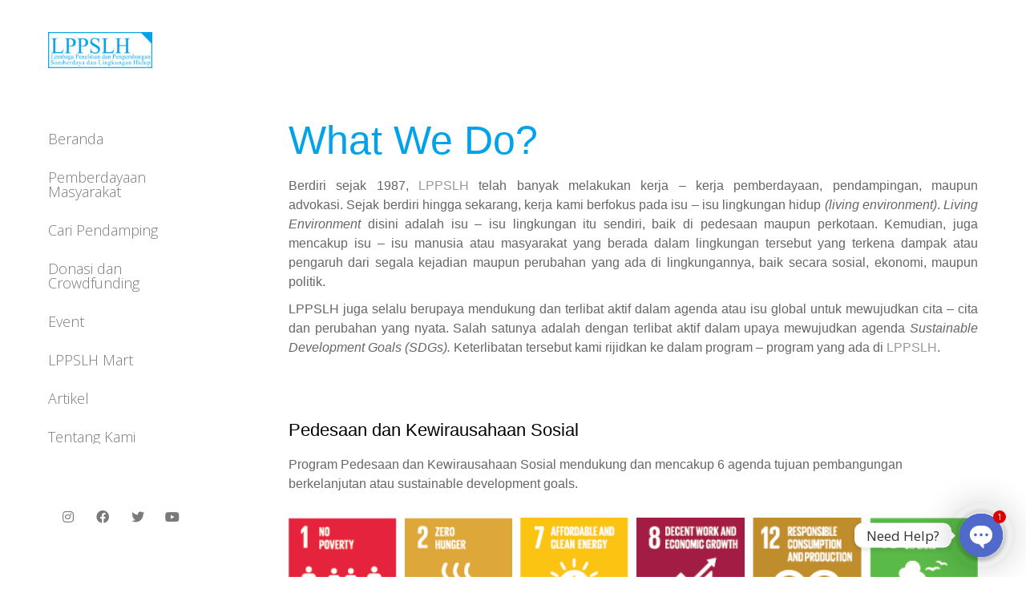

--- FILE ---
content_type: text/css
request_url: http://www.lppslh.or.id/wp-content/uploads/elementor/css/post-7558.css?ver=1765986456
body_size: 536
content:
.elementor-7558 .elementor-element.elementor-element-ae0daae{margin-top:90px;margin-bottom:10px;padding:0px 30px 0px 30px;}.elementor-7558 .elementor-element.elementor-element-4846ac8{text-align:left;}.elementor-7558 .elementor-element.elementor-element-4846ac8 .elementor-heading-title{color:var( --e-global-color-5cc1c4b );}.elementor-7558 .elementor-element.elementor-element-cd89c3f{text-align:justify;}.elementor-7558 .elementor-element.elementor-element-83b8f4d{margin-top:10px;margin-bottom:60px;padding:0px 30px 0px 30px;}.elementor-7558 .elementor-element.elementor-element-3533f68{--image-transition-duration:800ms;--overlay-transition-duration:800ms;--content-text-align:center;--content-padding:20px;--content-transition-duration:800ms;--content-transition-delay:800ms;}.elementor-7558 .elementor-element.elementor-element-3533f68 .e-gallery-item:hover .elementor-gallery-item__overlay, .elementor-7558 .elementor-element.elementor-element-3533f68 .e-gallery-item:focus .elementor-gallery-item__overlay{background-color:rgba(0,0,0,0.5);}.elementor-7558 .elementor-element.elementor-element-9f00892{--spacer-size:50px;}.elementor-7558 .elementor-element.elementor-element-c4c85f5{--image-transition-duration:800ms;--overlay-transition-duration:800ms;--content-text-align:center;--content-padding:20px;--content-transition-duration:800ms;--content-transition-delay:800ms;}.elementor-7558 .elementor-element.elementor-element-c4c85f5 .e-gallery-item:hover .elementor-gallery-item__overlay, .elementor-7558 .elementor-element.elementor-element-c4c85f5 .e-gallery-item:focus .elementor-gallery-item__overlay{background-color:rgba(0,0,0,0.5);}.elementor-7558 .elementor-element.elementor-element-04ed8ae{--display:flex;--background-transition:0.3s;}.elementor-7558 .elementor-element.elementor-element-9d68507{--spacer-size:50px;}.elementor-7558 .elementor-element.elementor-element-47897b5{--display:flex;--flex-direction:column;--container-widget-width:100%;--container-widget-height:initial;--container-widget-flex-grow:0;--container-widget-align-self:initial;--background-transition:0.3s;}.elementor-7558 .elementor-element.elementor-element-47897b5 > .elementor-shape-bottom .elementor-shape-fill, .elementor-7558 .elementor-element.elementor-element-47897b5 > .e-con-inner > .elementor-shape-bottom .elementor-shape-fill{fill:var( --e-global-color-primary );}@media(max-width:767px){.elementor-7558 .elementor-element.elementor-element-ae0daae{padding:0px 0px 0px 0px;}.elementor-7558 .elementor-element.elementor-element-83b8f4d{padding:0px 0px 0px 0px;}}

--- FILE ---
content_type: text/css
request_url: http://www.lppslh.or.id/wp-content/uploads/elementor/css/post-7259.css?ver=1766332985
body_size: 1753
content:
.elementor-7259 .elementor-element.elementor-element-5682ab2 > .elementor-container{min-height:100vh;}.elementor-7259 .elementor-element.elementor-element-5682ab2 > .elementor-container > .elementor-column > .elementor-widget-wrap{align-content:space-between;align-items:space-between;}.elementor-7259 .elementor-element.elementor-element-f5a6bb0 > .elementor-element-populated{padding:60px 60px 60px 60px;}.elementor-7259 .elementor-element.elementor-element-c4ce7e9{text-align:left;}.elementor-7259 .elementor-element.elementor-element-c4ce7e9 img, .elementor-7259 .elementor-element.elementor-element-c4ce7e9 svg{width:130px;}.elementor-7259 .elementor-element.elementor-element-c4ce7e9 svg{height:auto;}.elementor-7259 .elementor-element.elementor-element-c4ce7e9 > .elementor-widget-container{margin:-20px 0px 0px 0px;}.elementor-7259 .elementor-element.elementor-element-c1c05ed li > a .item-content > i, .elementor-7259 .elementor-element.elementor-element-c1c05ed li > a .item-content > img, .elementor-7259 .elementor-element.elementor-element-c1c05ed li > a .item-content > svg{display:flex;}.elementor-7259 .elementor-element.elementor-element-c1c05ed .dt-nav-menu > li:not(:last-child){padding-bottom:calc(30px);margin-bottom:0;}.elementor-7259 .elementor-element.elementor-element-c1c05ed.widget-divider-yes .dt-nav-menu > li:first-child{padding-top:calc(30px/2);}.elementor-7259 .elementor-element.elementor-element-c1c05ed.widget-divider-yes .dt-nav-menu > li:last-child{padding-bottom:calc(30px/2);}.elementor-7259 .elementor-element.elementor-element-c1c05ed .dt-nav-menu{--grid-row-gap:30px;--icon-size:20px;}.elementor-7259 .elementor-element.elementor-element-c1c05ed .dt-nav-menu > li > a{justify-content:flex-start;align-items:flex-start;text-align:left;--menu-position:flex-start;color:var( --e-global-color-text );}.elementor-7259 .elementor-element.elementor-element-c1c05ed.dt-nav-menu_align-center .dt-icon-align-side .dt-nav-menu > li > a .item-content{padding:0 var(--icon-size);} .elementor-7259 .elementor-element.elementor-element-c1c05ed.dt-nav-menu_align-left .dt-icon-position-left.dt-icon-align-side .dt-nav-menu > li > a .item-content{margin:0 0 0 var(--icon-spacing);padding:0 0 0 var(--icon-size);} .elementor-7259 .elementor-element.elementor-element-c1c05ed.dt-nav-menu_align-right .dt-icon-position-left.dt-icon-align-side .dt-nav-menu > li > a .item-content{margin:0 0 0 var(--icon-spacing);padding:0 0 0 var(--icon-size);} .elementor-7259 .elementor-element.elementor-element-c1c05ed.dt-nav-menu_align-left .dt-icon-position-right.dt-icon-align-side .dt-nav-menu > li > a .item-content{margin:0 var(--icon-spacing) 0 0;padding:0 var(--icon-size) 0 0;} .elementor-7259 .elementor-element.elementor-element-c1c05ed.dt-nav-menu_align-right .dt-icon-position-right.dt-icon-align-side .dt-nav-menu > li > a .item-content{margin:0 var(--icon-spacing) 0 0;padding:0 var(--icon-size) 0 0;} .elementor-7259 .elementor-element.elementor-element-c1c05ed .dt-nav-menu > li > a{font-family:"Open Sans", Sans-serif;font-size:18px;font-weight:200;line-height:1em;}.elementor-7259 .elementor-element.elementor-element-c1c05ed .dt-nav-menu > li > a .item-content svg{fill:var( --e-global-color-text );color:var( --e-global-color-text );}.elementor-7259 .elementor-element.elementor-element-c1c05ed .dt-nav-menu > li > a:hover{color:#2F3570;}.elementor-7259 .elementor-element.elementor-element-c1c05ed .dt-nav-menu > li > a:hover .item-content svg{fill:#2F3570;color:#2F3570;}.elementor-7259 .elementor-element.elementor-element-c1c05ed .dt-nav-menu > li > a.active-item{color:#2F3570;}.elementor-7259 .elementor-element.elementor-element-c1c05ed .dt-nav-menu > li > a.active-item .item-content svg{fill:#2F3570;color:#2F3570;}.elementor-7259 .elementor-element.elementor-element-c1c05ed .dt-nav-menu li.depth-0 > a{--icon-margin:0 var(--icon-column-spacing) 0 0;--item-direction:row;--item-align:center;--sub-item-align:center;--item-justify:inherit;--icon-order:0;--icon-column-spacing:5px;--icon-column-size:16px;}.elementor-7259 .elementor-element.elementor-element-c1c05ed .dt-nav-menu li.menu-item.depth-0 > a .item-content > i{font-size:16px;}.elementor-7259 .elementor-element.elementor-element-c1c05ed .dt-nav-menu li.menu-item.depth-0 > a .item-content > img, .elementor-7259 .elementor-element.elementor-element-c1c05ed .dt-nav-menu li.menu-item.depth-0 > a .item-content > svg{width:16px !important;height:16px!important;}.elementor-7259 .elementor-element.elementor-element-c1c05ed .dt-nav-menu li.menu-item.depth-0 > a .item-content i{color:var( --e-global-color-text );}.elementor-7259 .elementor-element.elementor-element-c1c05ed .dt-nav-menu li.menu-item.depth-0 > a .item-content svg{fill:var( --e-global-color-text );color:var( --e-global-color-text );}.elementor-7259 .elementor-element.elementor-element-c1c05ed .dt-nav-menu > li > a .next-level-button i{font-size:20px;}.elementor-7259 .elementor-element.elementor-element-c1c05ed .dt-nav-menu > li > a .next-level-button, .elementor-7259 .elementor-element.elementor-element-c1c05ed .dt-nav-menu > li > a .next-level-button svg{width:20px;height:20px;}.elementor-7259 .elementor-element.elementor-element-c1c05ed .dt-nav-menu > li > a .next-level-button{color:#7A7A7A;}.elementor-7259 .elementor-element.elementor-element-c1c05ed .dt-nav-menu > li > a .next-level-button svg{fill:#7A7A7A;color:#7A7A7A;}.elementor-7259 .elementor-element.elementor-element-c1c05ed .dt-sub-menu-display-on_click .dt-nav-menu > li > a .next-level-button:hover {color:var( --e-global-color-primary );}
					.elementor-7259 .elementor-element.elementor-element-c1c05ed .dt-sub-menu-display-on_item_click .dt-nav-menu > li > a:hover .next-level-button{color:var( --e-global-color-primary );}.elementor-7259 .elementor-element.elementor-element-c1c05ed .dt-sub-menu-display-on_click .dt-nav-menu > li > a .next-level-button:hover svg, .elementor-7259 .elementor-element.elementor-element-c1c05ed .dt-sub-menu-display-on_item_click .dt-nav-menu > li > a:hover .next-level-button svg{fill:var( --e-global-color-primary );color:var( --e-global-color-primary );}.elementor-7259 .elementor-element.elementor-element-c1c05ed  .dt-nav-menu > li > .active-item .next-level-button{color:var( --e-global-color-primary );}.elementor-7259 .elementor-element.elementor-element-c1c05ed .dt-nav-menu > li > .active-item .next-level-button svg{fill:var( --e-global-color-primary );color:var( --e-global-color-primary );}.elementor-7259 .elementor-element.elementor-element-c1c05ed .dt-nav-menu > li > .vertical-sub-nav{padding:20px 0px 0px 20px;}.elementor-7259 .elementor-element.elementor-element-c1c05ed .vertical-sub-nav > li:not(:last-child){padding-bottom:calc(15px);margin-bottom:0;--sub-grid-row-gap:15px;}.elementor-7259 .elementor-element.elementor-element-c1c05ed.sub-widget-divider-yes .vertical-sub-nav > li:first-child{padding-top:calc(15px/2);}.elementor-7259 .elementor-element.elementor-element-c1c05ed .vertical-sub-nav .vertical-sub-nav > li:first-child{margin-top:calc(15px/2);padding-top:calc(15px/2);}.elementor-7259 .elementor-element.elementor-element-c1c05ed .first-sub-item-border-hide .dt-nav-menu > li > .vertical-sub-nav > li:first-child{padding-top:0;}.elementor-7259 .elementor-element.elementor-element-c1c05ed.sub-widget-divider-yes .vertical-sub-nav > li:last-child{padding-bottom:calc(15px/2);}.elementor-7259 .elementor-element.elementor-element-c1c05ed .vertical-sub-nav .vertical-sub-nav > li:last-child{margin-bottom:calc(15px/2);padding-bottom:calc(15px/2);}.elementor-7259 .elementor-element.elementor-element-c1c05ed.sub-widget-divider-yes .last-sub-item-border-hide .dt-nav-menu > li > .vertical-sub-nav > li:last-child{padding-bottom:0;}.elementor-7259 .elementor-element.elementor-element-c1c05ed .dt-nav-menu > li > .vertical-sub-nav .vertical-sub-nav{margin-bottom:calc(-15px);}.elementor-7259 .elementor-element.elementor-element-c1c05ed .vertical-sub-nav{--sub-justify-content:flex-start;--sub-align-items:flex-start;--sub-text-align:left;--sub-menu-position:flex-start;--sub-icon-size:16px;}.elementor-7259 .elementor-element.elementor-element-c1c05ed .vertical-sub-nav > li, .elementor-7259 .elementor-element.elementor-element-c1c05ed .vertical-sub-nav > li a{font-family:"Open Sans", Sans-serif;font-size:18px;font-weight:300;text-transform:none;line-height:1em;}.elementor-7259 .elementor-element.elementor-element-c1c05ed .vertical-sub-nav li a{padding:0px 0px 0px 0px;color:var( --e-global-color-text );}.elementor-7259 .elementor-element.elementor-element-c1c05ed .dt-sub-icon-position-left.dt-sub-icon-align-side .vertical-sub-nav li a .next-level-button {left:0px;}.elementor-7259 .elementor-element.elementor-element-c1c05ed .dt-sub-icon-position-right.dt-sub-icon-align-side .vertical-sub-nav li a .next-level-button {right:0px;}.elementor-7259 .elementor-element.elementor-element-c1c05ed .vertical-sub-nav li a .item-content svg{fill:var( --e-global-color-text );color:var( --e-global-color-text );}.elementor-7259 .elementor-element.elementor-element-c1c05ed .vertical-sub-nav li a:hover{color:var( --e-global-color-primary );}.elementor-7259 .elementor-element.elementor-element-c1c05ed .vertical-sub-nav li a:hover .item-content svg{fill:var( --e-global-color-primary );color:var( --e-global-color-primary );}.elementor-7259 .elementor-element.elementor-element-c1c05ed .vertical-sub-nav li > a.active-item{color:var( --e-global-color-primary );}.elementor-7259 .elementor-element.elementor-element-c1c05ed .vertical-sub-nav li a.active-item .item-content svg{fill:var( --e-global-color-primary );color:var( --e-global-color-primary );}.elementor-7259 .elementor-element.elementor-element-c1c05ed .dt-nav-menu .vertical-sub-nav {--icon-margin:0 var(--icon-column-spacing) 0 0;--item-direction:row;--item-align:center;--sub-item-align:center;--item-justify:inherit;--icon-order:0;--icon-column-spacing:5px;--icon-column-size:16px;}.elementor-7259 .elementor-element.elementor-element-c1c05ed .vertical-sub-nav li.menu-item > a .item-content > i{font-size:16px;}.elementor-7259 .elementor-element.elementor-element-c1c05ed .vertical-sub-nav li.menu-item > a .item-content > img, .elementor-7259 .elementor-element.elementor-element-c1c05ed .vertical-sub-nav li.menu-item > a .item-content > svg{width:16px !important;height:16px!important;}.elementor-7259 .elementor-element.elementor-element-c1c05ed .vertical-sub-nav > li > a .next-level-button i{font-size:16px;}.elementor-7259 .elementor-element.elementor-element-c1c05ed .vertical-sub-nav > li > a .next-level-button, .elementor-7259 .elementor-element.elementor-element-c1c05ed .vertical-sub-nav > li > a .next-level-button svg{width:16px;height:16px;}.elementor-7259 .elementor-element.elementor-element-c1c05ed .vertical-sub-nav > li > a .next-level-button{color:var( --e-global-color-text );}.elementor-7259 .elementor-element.elementor-element-c1c05ed .vertical-sub-nav > li > a .next-level-button svg{fill:var( --e-global-color-text );}.elementor-7259 .elementor-element.elementor-element-c1c05ed > .elementor-widget-container{margin:30px 0px 30px 0px;}.elementor-7259 .elementor-element.elementor-element-734f927{--grid-template-columns:repeat(4, auto);--icon-size:16px;--grid-column-gap:18px;--grid-row-gap:0px;}.elementor-7259 .elementor-element.elementor-element-734f927 .elementor-widget-container{text-align:center;}.elementor-7259 .elementor-element.elementor-element-734f927 .elementor-social-icon{background-color:#FFFFFF;--icon-padding:0.3em;}.elementor-7259 .elementor-element.elementor-element-734f927 .elementor-social-icon i{color:var( --e-global-color-text );}.elementor-7259 .elementor-element.elementor-element-734f927 .elementor-social-icon svg{fill:var( --e-global-color-text );}.elementor-7259 .elementor-element.elementor-element-734f927 .elementor-icon{border-radius:2px 2px 2px 2px;}#elementor-popup-modal-7259 .dialog-message{width:300px;height:100vh;align-items:flex-start;}#elementor-popup-modal-7259 .dialog-widget-content{width:300px;animation-duration:0.5s;background-color:#FFFFFF00;}#elementor-popup-modal-7259{justify-content:flex-start;align-items:flex-start;}@media(max-width:1024px){.elementor-7259 .elementor-element.elementor-element-5682ab2 > .elementor-container{min-height:0px;} .elementor-7259 .elementor-element.elementor-element-c1c05ed.dt-nav-menu_align-tablet-left .dt-icon-position-left.dt-icon-align-side .dt-nav-menu > li > a .item-content{margin:0 0 0 var(--icon-spacing);padding:0 0 0 var(--icon-size);} .elementor-7259 .elementor-element.elementor-element-c1c05ed.dt-nav-menu_align-tablet-right .dt-icon-position-left.dt-icon-align-side .dt-nav-menu > li > a .item-content{margin:0 0 0 var(--icon-spacing);padding:0 0 0 var(--icon-size);} .elementor-7259 .elementor-element.elementor-element-c1c05ed.dt-nav-menu_align-tablet-left .dt-icon-position-right.dt-icon-align-side .dt-nav-menu > li > a .item-content{margin:0 var(--icon-spacing) 0 0;padding:0 var(--icon-size) 0 0;} .elementor-7259 .elementor-element.elementor-element-c1c05ed.dt-nav-menu_align-tablet-right .dt-icon-position-right.dt-icon-align-side .dt-nav-menu > li > a .item-content{margin:0 var(--icon-spacing) 0 0;padding:0 var(--icon-size) 0 0;} .elementor-7259 .elementor-element.elementor-element-c1c05ed.dt-nav-menu_align-tablet-center .dt-icon-align-side .dt-nav-menu > li > a .item-content {margin:0 var(--icon-spacing);padding:0 var(--icon-size);} .elementor-7259 .elementor-element.elementor-element-c1c05ed.dt-sub-menu_align-tablet-left .dt-sub-icon-position-left.dt-sub-icon-align-side .vertical-sub-nav > li .item-content{margin:0 0 0 var(--sub-icon-spacing);padding:0 0 0 var(--sub-icon-size);} .elementor-7259 .elementor-element.elementor-element-c1c05ed.dt-sub-menu_align-tablet-right .dt-sub-icon-position-left.dt-sub-icon-align-side .vertical-sub-nav > li .item-content{margin:0 0 0 var(--sub-icon-spacing);padding:0 0 0 var(--sub-icon-size);} .elementor-7259 .elementor-element.elementor-element-c1c05ed.dt-sub-menu_align-tablet-left .dt-sub-icon-position-right.dt-sub-icon-align-side .vertical-sub-nav > li .item-content{margin:0 var(--sub-icon-spacing) 0 0;padding:0 var(--sub-icon-size) 0 0;} .elementor-7259 .elementor-element.elementor-element-c1c05ed.dt-sub-menu_align-tablet-right .dt-sub-icon-position-right.dt-sub-icon-align-side .vertical-sub-nav > li .item-content{margin:0 var(--sub-icon-spacing) 0 0;padding:0 var(--sub-icon-size) 0 0;} .elementor-7259 .elementor-element.elementor-element-c1c05ed.dt-sub-menu_align-tablet-center .dt-sub-icon-align-side .vertical-sub-nav > li .item-content {margin:0 var(--icon-spacing);padding:0 var(--sub-icon-size);}.elementor-7259 .elementor-element.elementor-element-734f927{width:auto;max-width:auto;}#elementor-popup-modal-7259 .dialog-message{width:0px;}#elementor-popup-modal-7259 .dialog-widget-content{width:0px;}}@media(max-width:767px){.elementor-7259 .elementor-element.elementor-element-5682ab2 > .elementor-container{min-height:0px;}.elementor-7259 .elementor-element.elementor-element-f5a6bb0 > .elementor-element-populated{padding:40px 40px 40px 40px;} .elementor-7259 .elementor-element.elementor-element-c1c05ed.dt-nav-menu_align-mobile-left .dt-icon-position-left.dt-icon-align-side .dt-nav-menu > li > a .item-content{margin:0 0 0 var(--icon-spacing);padding:0 0 0 var(--icon-size);} .elementor-7259 .elementor-element.elementor-element-c1c05ed.dt-nav-menu_align-mobile-right .dt-icon-position-left.dt-icon-align-side .dt-nav-menu > li > a .item-content{margin:0 0 0 var(--icon-spacing);padding:0 0 0 var(--icon-size);} .elementor-7259 .elementor-element.elementor-element-c1c05ed.dt-nav-menu_align-mobile-left .dt-icon-position-right.dt-icon-align-side .dt-nav-menu > li > a .item-content{margin:0 var(--icon-spacing) 0 0;padding:0 var(--icon-size) 0 0;} .elementor-7259 .elementor-element.elementor-element-c1c05ed.dt-nav-menu_align-mobile-right .dt-icon-position-right.dt-icon-align-side .dt-nav-menu > li > a .item-content{margin:0 var(--icon-spacing) 0 0;padding:0 var(--icon-size) 0 0;} .elementor-7259 .elementor-element.elementor-element-c1c05ed.dt-nav-menu_align-mobile-center .dt-icon-align-side.dt-icon-position-right .dt-nav-menu > li > a .item-content {margin:0 var(--icon-spacing);padding:0 var(--icon-size);} .elementor-7259 .elementor-element.elementor-element-c1c05ed.dt-nav-menu_align-mobile-center .dt-icon-align-side.dt-icon-position-left .dt-nav-menu > li > a .item-content {margin:0 var(--icon-spacing);padding:0 var(--icon-size);} .elementor-7259 .elementor-element.elementor-element-c1c05ed.dt-sub-menu_align-mobile-left .dt-sub-icon-position-left.dt-sub-icon-align-side .vertical-sub-nav > li .item-content{margin:0 0 0 var(--sub-icon-spacing);padding:0 0 0 var(--sub-icon-size);} .elementor-7259 .elementor-element.elementor-element-c1c05ed.dt-sub-menu_align-mobile-right .dt-sub-icon-position-left.dt-sub-icon-align-side .vertical-sub-nav > li .item-content{margin:0 0 0 var(--sub-icon-spacing);padding:0 0 0 var(--sub-icon-size);} .elementor-7259 .elementor-element.elementor-element-c1c05ed.dt-sub-menu_align-mobile-left .dt-sub-icon-position-right.dt-sub-icon-align-side .vertical-sub-nav > li .item-content{margin:0 var(--sub-icon-spacing) 0 0;padding:0 var(--sub-icon-size) 0 0;} .elementor-7259 .elementor-element.elementor-element-c1c05ed.dt-sub-menu_align-mobile-right .dt-sub-icon-position-right.dt-sub-icon-align-side .vertical-sub-nav > li .item-content{margin:0 var(--sub-icon-spacing) 0 0;padding:0 var(--sub-icon-size) 0 0;} .elementor-7259 .elementor-element.elementor-element-c1c05ed.dt-sub-menu_align-mobile-center .dt-sub-icon-align-side.dt-sub-icon-position-right .vertical-sub-nav > li .item-content {margin:0 var(--sub-icon-spacing);padding:0 var(--sub-icon-size);} .elementor-7259 .elementor-element.elementor-element-c1c05ed.dt-sub-menu_align-mobile-center .dt-sub-icon-align-side.dt-sub-icon-position-left .vertical-sub-nav > li .item-content {margin:0 var(--sub-icon-spacing);padding:0 var(--sub-icon-size);}}/* Start custom CSS */#elementor-popup-modal-7259 { z-index: 9408; }/* End custom CSS */

--- FILE ---
content_type: text/css
request_url: http://www.lppslh.or.id/wp-content/uploads/elementor/css/post-1321.css?ver=1766332178
body_size: 476
content:
.elementor-1321 .elementor-element.elementor-element-f4f4d5d{padding:0px 0px 0px 300px;}.elementor-1321 .elementor-element.elementor-element-18a2637:not(.elementor-motion-effects-element-type-background) > .elementor-widget-wrap, .elementor-1321 .elementor-element.elementor-element-18a2637 > .elementor-widget-wrap > .elementor-motion-effects-container > .elementor-motion-effects-layer{background-color:#232745;}.elementor-1321 .elementor-element.elementor-element-18a2637 > .elementor-element-populated{transition:background 0.3s, border 0.3s, border-radius 0.3s, box-shadow 0.3s;padding:0px 30px 0px 30px;}.elementor-1321 .elementor-element.elementor-element-18a2637 > .elementor-element-populated > .elementor-background-overlay{transition:background 0.3s, border-radius 0.3s, opacity 0.3s;}.elementor-1321 .elementor-element.elementor-element-96c9994{margin-top:0px;margin-bottom:20px;}.elementor-1321 .elementor-element.elementor-element-e649b57{text-align:left;color:var( --e-global-color-e059ea4 );font-family:"Open Sans", Sans-serif;}.elementor-1321 .elementor-element.elementor-element-566d5d3{text-align:right;font-family:"Open Sans", Sans-serif;}@media(min-width:768px){.elementor-1321 .elementor-element.elementor-element-92c6d4d{width:57.898%;}.elementor-1321 .elementor-element.elementor-element-47aca28{width:42.034%;}}@media(max-width:1024px){.elementor-1321 .elementor-element.elementor-element-f4f4d5d{padding:0px 0px 0px 0px;}}@media(max-width:767px){.elementor-1321 .elementor-element.elementor-element-f4f4d5d{padding:0px 0px 0px 0px;}.elementor-1321 .elementor-element.elementor-element-18a2637 > .elementor-element-populated{padding:0px 0px 0px 0px;}.elementor-1321 .elementor-element.elementor-element-92c6d4d > .elementor-element-populated{padding:30px 30px 0px 30px;}.elementor-1321 .elementor-element.elementor-element-e649b57{text-align:center;}.elementor-1321 .elementor-element.elementor-element-47aca28 > .elementor-element-populated{padding:0px 30px 30px 30px;}.elementor-1321 .elementor-element.elementor-element-566d5d3{text-align:center;}}

--- FILE ---
content_type: text/css
request_url: http://www.lppslh.or.id/wp-content/uploads/elementor/css/post-4609.css?ver=1765977140
body_size: 311
content:
.elementor-4609 .elementor-element.elementor-element-8a0bf64{padding:0px 0px 0px 300px;}.elementor-4609 .elementor-element.elementor-element-a7b7ef0 > .elementor-element-populated{transition:background 0.3s, border 0.3s, border-radius 0.3s, box-shadow 0.3s;}.elementor-4609 .elementor-element.elementor-element-a7b7ef0 > .elementor-element-populated > .elementor-background-overlay{transition:background 0.3s, border-radius 0.3s, opacity 0.3s;}.elementor-4609 .elementor-element.elementor-element-4fc5a88 > .elementor-widget-container{margin:-70px 0px 0px 0px;padding:100px 0px 0px 0px;}@media(max-width:1024px){.elementor-4609 .elementor-element.elementor-element-8a0bf64{padding:0px 0px 0px 0px;}}@media(max-width:767px){.elementor-4609 .elementor-element.elementor-element-8a0bf64{padding:0px 0px 0px 0px;}}/* Start custom CSS for column, class: .elementor-element-a7b7ef0 */#content-area {
    width:100vw;
}/* End custom CSS */

--- FILE ---
content_type: text/css
request_url: http://www.lppslh.or.id/wp-content/themes/dt-the7/css/compatibility/elementor/elementor-global.min.css?ver=11.9.2.1
body_size: 7649
content:
.d-flex{display:-webkit-box;display:-ms-flexbox;display:flex}.flex-row{-webkit-box-orient:horizontal;-webkit-box-direction:normal;-ms-flex-direction:row;flex-direction:row}.flex-column{flex-direction:column}.justify-content-start{-webkit-box-pack:start;-ms-flex-pack:start;justify-content:flex-start}.justify-content-end{-webkit-box-pack:end;-ms-flex-pack:end;justify-content:flex-end}.justify-content-center{-webkit-box-pack:center;-ms-flex-pack:center;justify-content:center}.justify-content-between{-webkit-box-pack:justify;-ms-flex-pack:justify;justify-content:space-between}.justify-content-around{-ms-flex-pack:distribute;justify-content:space-around}.elementor-edit-area-active .elementor-inline-editing{min-height:10px}.elementor-blockquote__tweet-button,.elementor-button,.elementor-cta,.elementor-headline,.elementor-nav-menu--main .elementor-nav-menu a,.elementor-post-navigation .elementor-post-navigation__link a,.elementor-price-list .elementor-price-list-item,.elementor-tab-title a,.elementor-widget .elementor-icon-list-item a,.elementor-widget-accordion a,.elementor-widget-reviews .elementor-testimonial__header{text-decoration:none}.elementor-widget-the7-woocommerce-product-data-tabs .woocommerce-Tabs-panel .elementor-tab-content,.elementor-widget-the7-woocommerce-product-data-tabs .woocommerce-Tabs-panel .elementor-tab-title.the7-accordion-header{border-style:none}.elementor-widget article.visible{animation:none}.dialog-close-button{text-decoration:none}.inline-image{display:inline-flex;vertical-align:middle}.the7-inline-image-yes{line-height:0}.elementor-slideshow__header{box-sizing:border-box}#footer.elementor-footer>.wf-wrap,body.elementor-clear-template #main>.wf-wrap{width:auto;padding:0}#footer.elementor-footer>.wf-wrap,#footer.elementor-footer>.wf-wrap>.wf-container-footer,#footer.elementor-footer>.wf-wrap>.wf-container-footer>.wf-container,body.elementor-clear-template #main{padding:0;margin:0}.elementor-widget-text-path svg:not(:root){overflow:visible}input.elementor-field,select.elementor-field,textarea.elementor-field{height:auto;padding:5px 14px;border-radius:3px}.elementor-field-textual{line-height:1.4;font-size:15px;min-height:40px;padding:5px 14px;-webkit-border-radius:3px;border-radius:3px}.content .elementor-field-textual.elementor-size-xs,.elementor-field-textual.elementor-size-xs{font-size:13px;line-height:1.4;min-height:33px;padding:4px 12px}.content .elementor-field-textual.elementor-size-md,.elementor-field-textual.elementor-size-md{font-size:16px;line-height:1.4;min-height:47px;padding:6px 16px}.content .elementor-field-textual.elementor-size-lg,.elementor-field-textual.elementor-size-lg{font-size:18px;line-height:1.4;min-height:59px;padding:7px 20px}.content .elementor-field-textual.elementor-size-xl,.elementor-field-textual.elementor-size-xl{font-size:20px;line-height:1.4;min-height:72px;padding:8px 24px}input.elementor-field[type=time]{-webkit-appearance:textfield;-moz-appearance:textfield;appearance:textfield}.flatpickr-mobile:before{width:100%;content:attr(placeholder);color:inherit;opacity:var(--the7-form-placeholder-opacity,.5)}.flatpickr-mobile:focus[value]:not([value=""]):before,input[type=hidden][value]:not([value=""])+.flatpickr-mobile:before{display:none}.elementor-form .elementor-button.elementor-size-xs{min-height:33px}#reviews .comment-form #submit.elementor-size-xs{min-height:33px;line-height:1.4;padding:10px 20px;border-radius:2px}.elementor-form .elementor-button.elementor-size-sm{min-height:40px}#reviews .comment-form #submit.elementor-size-sm{min-height:40px;line-height:1.4;padding:12px 24px;border-radius:3px}.elementor-form .elementor-button.elementor-size-md{min-height:47px}#reviews .comment-form #submit.elementor-size-md{min-height:47px;line-height:1.4;padding:15px 30px;border-radius:4px}.elementor-form .elementor-button.elementor-size-lg{min-height:59px}#reviews .comment-form #submit.elementor-size-lg{min-height:59px;line-height:1.4;padding:20px 40px;border-radius:5px}.elementor-form .elementor-button.elementor-size-xl{min-height:72px}#reviews .comment-form #submit.elementor-size-xl{min-height:72px;line-height:1.4;padding:25px 50px;border-radius:6px}.elementor-form .elementor-select-wrapper .select-caret-down-wrapper{display:none}.elementor-button.elementor-size-xs{font-size:13px;padding:10px 20px;-webkit-border-radius:2px;border-radius:2px}.elementor-button.elementor-size-sm{font-size:15px;padding:12px 24px;-webkit-border-radius:3px;border-radius:3px}.elementor-button.elementor-size-md{font-size:16px;padding:15px 30px;-webkit-border-radius:4px;border-radius:4px}.elementor-button.elementor-size-lg{font-size:18px;padding:20px 40px;-webkit-border-radius:5px;border-radius:5px}.elementor-button.elementor-size-xl{font-size:20px;padding:25px 50px;-webkit-border-radius:6px;border-radius:6px}.elementor-element.elementor-button-info .elementor-button:hover{background-color:#5bc0de;color:#fff}.elementor-element.elementor-button-success .elementor-button:hover{background-color:#5cb85c;color:#fff}.elementor-element.elementor-button-warning .elementor-button:hover{background-color:#f0ad4e;color:#fff}.elementor-element.elementor-button-danger .elementor-button:hover{background-color:#d9534f;color:#fff}.elementor-wc-products .star-rating span:before,.elementor-widget-woocommerce-product-rating .star-rating span:before{color:inherit}.elementor-add-to-cart .quantity input.qty{height:auto;width:auto}.elementor-popup-modal .quantity .qty,.woocommerce div.product.elementor .quantity .qty{margin-bottom:0;width:3.631em}.elementor-widget-woocommerce-product-add-to-cart form.cart .variations select{width:100%}.elementor-widget-woocommerce-product-add-to-cart .variations td.value .reset_variations{text-align:left;color:var(--the7-secondary-text-color);font-size:12px}.elementor-widget-woocommerce-product-add-to-cart form.cart div.quantity{margin:0 10px 0 0}.elementor-widget-woocommerce-product-add-to-cart table.variations{margin-bottom:0}.elementor-widget-woocommerce-product-add-to-cart table.variations td,.elementor-widget-woocommerce-product-add-to-cart table.variations tr{display:block;padding:0}.elementor-widget-woocommerce-product-add-to-cart .variations select{margin-bottom:0!important}.elementor-widget-wc-add-to-cart .variations select,.elementor-widget-wc-add-to-cart table.variations,.elementor-widget-wc-add-to-cart table.variations tbody{width:100%}.elementor-menu-cart__main .product_list_widget.cart_list{margin:0 0 15px;max-height:calc(100vh - 200px);overflow-y:auto;-webkit-overflow-scrolling:touch}.elementor-menu-cart__main .variation dt{clear:initial}.elementor-button .elementor-button-content-wrapper *,.elementor-button span,button.elementor-button *,button.elementor-button:hover *{color:inherit}.elementor-menu-cart__main .variation dd{float:initial}.elementor-align-center .woocommerce-variation-add-to-cart{justify-content:center}.elementor-align-right .woocommerce-variation-add-to-cart{justify-content:flex-end}.elementor-align-justify form.cart .quantity{margin-bottom:15px}.elementor-widget-woocommerce-product-images .woocommerce-product-gallery__image,.elementor-widget-woocommerce-product-images .woocommerce-product-gallery__image img,.elementor-widget-woocommerce-product-images .woocommerce-product-gallery__wrapper{border-radius:inherit}.elementor-star-rating{line-height:1}.elementor-lightbox .elementor-swiper-button,.elementor-lightbox .elementor-swiper-button:focus{outline:0!important}.elementor-field-group .elementor-select-wrapper:before{display:none}.content .elementor-toc__list-wrapper{list-style:none}.elementor-alert-description{display:block}.elementor-widget-woocommerce-product-price .price{margin-bottom:0}body .elementor-widget-wp-widget-woocommerce_layered_nav select,body .elementor-widget-wp-widget-woocommerce_layered_nav ul,body .elementor-widget-wp-widget-woocommerce_layered_nav_filters select,body .elementor-widget-wp-widget-woocommerce_layered_nav_filters ul,body .elementor-widget-wp-widget-woocommerce_product_categories ul.product-categories,body .elementor-widget-wp-widget-woocommerce_products ul,body .elementor-widget-wp-widget-woocommerce_recent_reviews ul,body .elementor-widget-wp-widget-woocommerce_recently_viewed_products ul,body .elementor-widget-wp-widget-woocommerce_top_rated_products ul,body .elementor-widget-wp-widget-woocommerce_widget_cart ul,body .product .elementor-widget-woocommerce-product-images div.images{margin:0}.elementor-widget-heading ul,.elementor-widget-wp-widget-woocommerce_product_categories ul.product-categories ul{margin-bottom:0}.elementor-widget-wp-widget-woocommerce_product_categories select{max-width:100%;width:100%}.elementor-widget .product_list_widget .star-rating{float:none}.elementor-widget .woocommerce h5{margin-bottom:15px}.elementor-widget-wp-widget-woocommerce_widget_cart .quantity{text-align:left}.elementor-widget-wp-widget-woocommerce_layered_nav .select2-container .select2-selection--multiple .select2-selection__rendered{display:inline-flex;align-items:center}#the7-body .elementor-widget-wp-widget-woocommerce_layered_nav .select2-container--default .select2-selection--multiple li{margin:0 1px 1px 0}[data-elementor-device-mode=desktop] .elementor-edit-area-active .elementor-hidden-desktop.elementor-widget-the7-woocommerce-product-images,[data-elementor-device-mode=tablet] .elementor-edit-area-active .elementor-hidden-tablet.elementor-widget-the7-woocommerce-product-images,[data-elementor-device-mode=mobile] .elementor-edit-area-active .elementor-hidden-phone.elementor-widget-the7-woocommerce-product-images{display:block}.elementor-element.elementor-widget-the7-woocommerce-product-images:not(.fix){width:100%}.elementor-widget .dt-wc-product-gallery{align-items:flex-start}.elementor-widget .dt-wc-product-gallery .flexslider{visibility:hidden}.elementor-widget .dt-product-gallery .flexslider{position:relative}.elementor-widget .dt-product-thumbs,.elementor-widget .dt-product-thumbs .flexslider{position:relative;width:100%}.elementor-widget .dt-wc-product-gallery[data-animation=fade] .dt-product-gallery ul.slides{overflow:hidden}.elementor-widget .dt-product-thumbs .flex-viewport{z-index:2;min-width:100%;height:100%}.elementor-widget .dt-wc-product-gallery:not(.thumb-position-bottom ) .dt-product-thumbs .slides{width:auto!important;height:800%}.elementor-widget .stop-transition .slides{transform:translate3d(0px,0px,0px)!important}.elementor-widget .dt-wc-product-gallery:not(.thumb-position-bottom ) .dt-product-thumbs .slides li{float:none!important;margin-left:auto!important;margin-right:auto!important}.elementor-widget .dt-product-gallery .slides>li>a,.elementor-widget .dt-product-thumbs .slides .slide-wrapper{display:flex;align-items:center;height:100%;justify-content:center;overflow:hidden}.content .elementor-widget .dt-wc-product-gallery ul{margin:0}.elementor-widget .dt-product-gallery ul.slides,.elementor-widget .thumb-position-bottom .dt-product-thumbs .slides{display:flex;align-items:center}.elementor-widget .dt-wc-product-gallery .dt-product-thumbs,.elementor-widget .dt-wc-product-gallery:not(.thumb-position-bottom ){display:flex}.elementor-widget .thumb-position-bottom .dt-wc-product-gallery{flex-flow:row wrap}.elementor-widget .product .dt-wc-product-gallery div.images,.elementor-widget .thumb-position-right .dt-product-thumbs{width:100%}.elementor-widget .dt-product-gallery .slides li{text-align:center;line-height:0;max-width:100%;overflow:visible!important}.elementor-widget .dt-product-gallery .slides>li,.elementor-widget .dt-product-thumbs .slides>li>.slide-wrapper{-webkit-font-smoothing:subpixel-antialiased;-webkit-transform:translateZ(0px) scale(1,1)}.elementor-widget .dt-product-gallery .slides a{pointer-events:none;display:block}.elementor-widget .thumb-position-left .dt-product-gallery{order:1}.elementor-widget .thumb-position-left .dt-product-thumbs{order:0}div[class*=elementor-widget-the7]>.elementor-widget-container .img-ratio-wrapper{display:block;line-height:0}.elementor-widget .dt-wc-product-gallery:not(.thumb-position-bottom ) .dt-product-thumbs .slides .slide-wrapper,div[class*=elementor-widget-the7]:not(.preserve-img-ratio-y) .the7-product-navigation .img-ratio-wrapper,div[class*=elementor-widget-the7]:not(.preserve-img-ratio-y)>.elementor-widget-container .img-ratio-wrapper,div[class*=elementor-widget-the7]:not(.preserve-thumb-ratio-y) .dt-product-thumbs .slides .slide-wrapper{overflow:hidden;width:100%;height:0;position:relative}.elementor-widget .dt-product-gallery{position:relative;width:100%}.elementor-widget .dt-product-gallery,.elementor-widget .dt-product-gallery .flex-viewport,.elementor-widget .dt-product-gallery .flexslider,.elementor-widget .dt-product-gallery .slides{height:100%}.elementor-widget .dt-wc-product-gallery:not(.thumb-position-bottom ) .dt-product-thumbs .flexslider{width:inherit}.elementor-widget .dt-wc-product-gallery:not(.thumb-position-bottom ) .dt-product-thumbs{width:calc((1/var(--thumbs_ratio)) * ((var(--widget-width) - ((1/var(--gallery-ratio)) *var(--thumbs-spacing) *var(--thumbs-items)) + ((1/var(--gallery-ratio)) *var(--thumbs-spacing)) - var(--gallery-spacing))/ ((((1/var(--gallery-ratio)) *var(--thumbs-items)) + (1/var(--thumbs_ratio))))))}.elementor-widget .dt-product-gallery:before{content:"";float:left;width:100%}.elementor-widget .dt-product-gallery:after{content:"";display:table;clear:both}.elementor-widget .dt-wc-product-gallery:not(.thumb-position-bottom ) .dt-product-thumbs .slides .slide-wrapper{height:100%}.elementor-widget.preserve-thumb-ratio-y .thumb-position-bottom .dt-product-thumbs .slides .slide-wrapper img{height:auto!important}.elementor-widget:not(.preserve-gallery-ratio-y) .dt-product-gallery .slides a img,.elementor-widget:not(.preserve-img-ratio-y) .the7-product-navigation a img,.elementor-widget:not(.preserve-thumb-ratio-y) .dt-product-thumbs .slides .slide-wrapper img,div[class*=elementor-widget-the7]:not(.preserve-img-ratio-y)>.elementor-widget-container .img-ratio-wrapper img{object-fit:cover;width:100%;height:100%}.elementor-widget .slides .slide-wrapper.compat-object-fit img,.elementor-widget .slides li.compat-object-fit a img,.elementor-widget .the7-product-navigation .img-ratio-wrapper.compat-object-fit img{display:none}.elementor-widget .slides .slide-wrapper.compat-object-fit,.elementor-widget .slides li.compat-object-fit,.elementor-widget .the7-product-navigation .img-ratio-wrapper.compat-object-fit{background-size:cover;background-position:center center}.elementor-widget.preserve-gallery-ratio-y .dt-product-gallery .slides li.compat-object-fit,.elementor-widget.preserve-img-ratio-y .the7-product-navigation .img-ratio-wrapper.compat-object-fit,.elementor-widget.preserve-thumb-ratio-y .dt-product-thumbs .slides .slide-wrapper.compat-object-fit{background-size:contain;background-repeat:no-repeat}.elementor-widget:not(.preserve-gallery-ratio-y) .dt-product-gallery .flexslider .slides a img,.elementor-widget:not(.preserve-img-ratio-y) .the7-product-navigation .img-ratio-wrapper img,.elementor-widget:not(.preserve-thumb-ratio-y) .dt-product-thumbs .flexslider .slides .slide-wrapper img,div[class*=elementor-widget-the7]:not(.preserve-img-ratio-y)>.elementor-widget-container .img-ratio-wrapper img{position:absolute;top:0;left:0;width:100%;height:100%}.elementor-widget .dt-product-gallery .slides>li,.elementor-widget:not(.preserve-thumb-ratio-y) .dt-product-thumbs .slides .slide-wrapper{height:100%}.elementor-widget .dt-product-gallery .slides>li{list-style:none}body .elementor-widget .dt-product-gallery-wrap{top:0;left:0;width:100%;height:100%;position:relative;float:none;padding:0}.elementor-widget .thumb-position-bottom .dt-product-thumbs .slides,.elementor-widget .thumb-position-bottom .dt-product-thumbs .slides li{height:100%}.elementor-widget .dt-wc-product-gallery:not(.thumb-position-bottom ) .dt-product-thumbs .slides li{width:100%!important}.content .elementor-widget .flex-direction-nav,.content .elementor-widget .flexslider .slides,.elementor-popup-modal .elementor-widget .flex-direction-nav,.elementor-popup-modal .elementor-widget .flexslider .slides{list-style:none;margin:0}.elementor-widget .dt-wc-product-gallery .flex-direction-nav>li{position:absolute;z-index:98;list-style:none}.elementor-widget .dt-wc-product-gallery .flex-direction-nav>li>a{min-width:45px;min-height:45px;display:inline-flex;justify-content:center;align-items:center;transition:all .3s;cursor:pointer;color:rgba(0,0,0,.5)}.elementor-widget .dt-wc-product-gallery .flex-direction-nav>li>a svg{min-width:45px;min-height:45px;fill:rgba(0,0,0,.5)}.elementor-widget .dt-product-thumbs .flex-direction-nav>li>a,.elementor-widget .dt-product-thumbs .flex-direction-nav>li>a svg{min-width:40px;min-height:40px}.elementor-widget.gallery-nav-display-never .dt-product-gallery .flex-direction-nav,.elementor-widget.thumbs-nav-display-never .dt-product-thumbs .flex-direction-nav{display:none}.elementor-widget.gallery-nav-display-hover .dt-product-gallery .flex-direction-nav>li>a,.elementor-widget.thumbs-nav-display-hover .dt-product-thumbs .flex-direction-nav>li>a{opacity:0;overflow:hidden}.elementor-widget.gallery-nav-display-hover .dt-product-gallery .flexslider:hover .flex-direction-nav>li>a,.elementor-widget.thumbs-nav-display-hover .dt-product-thumbs .flexslider:hover .flex-direction-nav>li>a{opacity:1}.elementor-widget .dt-product-gallery .flex-direction-nav>li,.elementor-widget .thumb-position-bottom .dt-product-thumbs .flex-direction-nav>li{top:50%;transform:translateY(-50%)}.elementor-widget .dt-product-gallery .flex-direction-nav>.flex-nav-prev,.elementor-widget .thumb-position-bottom .dt-product-thumbs .flex-direction-nav>.flex-nav-prev{left:0}.elementor-widget .dt-product-gallery .flex-direction-nav>.flex-nav-next,.elementor-widget .thumb-position-bottom .dt-product-thumbs .flex-direction-nav>.flex-nav-next{right:0}.elementor-widget .dt-wc-product-gallery:not(.thumb-position-bottom) .dt-product-thumbs .flex-direction-nav>.flex-nav-prev{top:0;left:50%;transform:translateX(-50%) rotate(90deg)}.elementor-widget .dt-wc-product-gallery:not(.thumb-position-bottom) .dt-product-thumbs .flex-direction-nav>.flex-nav-next{bottom:0;left:50%;transform:translateX(-50%) rotate(-270deg)}.elementor-widget .dt-product-gallery .flex-direction-nav>li>a{font-size:24px}.elementor-widget .dt-product-gallery .flex-direction-nav>li>a svg{width:24px}.elementor-widget .dt-product-thumbs .flex-direction-nav>li>a{font-size:16px}.elementor-widget .dt-product-thumbs .flex-direction-nav>li>a svg{width:16px}.elementor-widget .dt-wc-product-gallery .flex-direction-nav>li>a:hover{text-decoration:none;color:rgba(0,0,0,.9);opacity:1}.elementor-widget .dt-wc-product-gallery .flex-direction-nav>li>a:hover svg{fill:rgba(0,0,0,.9)}.dt-wc-product-gallery .dt-product-gallery .flexslider .flex-viewport,.dt-wc-product-gallery .dt-product-thumbs .slides .slide-wrapper,.elementor-widget .dt-wc-product-gallery[data-animation=fade] .dt-product-gallery ul.slides,.the7-related-products .wf-cell{border-color:var(--the7-divider-color)}.elementor-widget .dt-wc-product-gallery .flex-direction-nav .flex-disabled,.elementor-widget .dt-wc-product-gallery .stop-transition .flex-direction-nav{display:none}.elementor-widget .dt-product-thumbs .slides li{line-height:0;display:flex!important;transition:opacity .2s ease-in-out}.elementor-widget .dt-product-thumbs .slides li:not(.flex-active-slide){opacity:.5}.elementor-widget .dt-product-thumbs .slides li:not(.flex-active-slide):hover{cursor:pointer;opacity:1}.elementor-widget .dt-product-gallery .zoom-flash{position:absolute;top:0;right:0;z-index:9;width:36px;height:36px;background:rgba(0,0,0,.8);border-radius:100%;box-sizing:content-box;speak:none;text-transform:none;font-size:14px;text-indent:0;color:#fff;transition:all .3s;display:flex;justify-content:center;align-items:center}.elementor-widget .dt-product-gallery .zoom-flash i,.elementor-widget .dt-product-gallery .zoom-flash svg{transition:all .3s}.elementor-widget .dt-product-gallery span.onsale{padding:0;display:none;min-height:39px;min-width:39px;line-height:39px}.elementor-widget.lightbox-on-click-y .dt-product-gallery .woocommerce-product-gallery__image{cursor:pointer}.elementor-element>.elementor-element-overlay{right:1px}.elementor-popup-modal ul:not(.vertical-sub-nav){list-style:disc;margin:0 0 10px 20px}.elementor-popup-modal ol{list-style-type:decimal;margin:0 0 10px 20px}.the7-custom-scroll{--scrollbar-thumb-color:#00000014;--scrollbar-thumb-hover-color:#00000026;scrollbar-width:thin;scrollbar-color:var(--scrollbar-thumb-color) transparent}.the7-custom-scroll:hover{scrollbar-color:var(--scrollbar-thumb-hover-color) transparent}.the7-custom-scroll::-webkit-scrollbar{width:7px;height:7px}.the7-custom-scroll::-webkit-scrollbar-track{background:0 0}.the7-custom-scroll::-webkit-scrollbar-thumb{border-radius:4px;background:var(--scrollbar-thumb-color)}.the7-custom-scroll:hover::-webkit-scrollbar-thumb{background:var(--scrollbar-thumb-hover-color)}.hide-tab-additional #tab-additional_information,.hide-tab-additional #tab-title-additional_information,.hide-tab-description #tab-description,.hide-tab-description #tab-title-description,.hide-tab-eviews #tab-reviews,.hide-tab-eviews #tab-title-reviews{display:none!important}.the7-elementor-widget.elementor-tabs .woocommerce-tabs .tabs li{margin:0;justify-content:center;text-align:center;align-items:center}.the7-elementor-widget.elementor-tabs .woocommerce-tabs .tabs li>a{display:block;transition:all .3s}.the7-elementor-widget .woocommerce-tabs{padding-top:0}.the7-elementor-widget>.woocommerce-tabs>.panel{display:none}#the7-body .the7-elementor-widget .woocommerce-tabs .panel{margin-top:0;text-align:left}.the7-elementor-widget .tabs li:after{position:absolute;display:block!important;left:0;top:0;width:100%;height:100%;content:'';background:green}.dt-tab-accordion-title{display:none;position:relative}.tabs-accordion-align-center .the7-elementor-widget .dt-tab-accordion-title{text-align:center}.tabs-accordion-align-right .the7-elementor-widget .dt-tab-accordion-title{text-align:right}.dt-tabs-view-accordion.the7-elementor-widget .dt-tab-accordion-title{display:block;border:0}.woocommerce .product.elementor .dt-tabs-view-accordion .woocommerce-tabs .panel{border-top-width:0;padding:0}.tabs-top-align-justify .the7-elementor-widget .wc-tabs{display:flex}.dt-tabs-view-accordion.the7-elementor-widget .wc-tabs{display:none}.woocommerce .the7-elementor-widget.dt-tabs-view-horizontal .tabs li.active:after,.woocommerce .the7-elementor-widget.dt-tabs-view-horizontal .tabs li.active:before{bottom:0;top:auto;height:0;width:999em;border-bottom-style:solid!important}.dt-tabs-view-horizontal .wc-tabs{display:flex}.dt-tabs-view-horizontal .wc-tabs li{border:solid transparent;display:inline-flex;float:none}.the7-elementor-widget.dt-tabs-view-vertical .woocommerce-tabs{display:flex}.the7-elementor-widget .woocommerce-tabs .shop_attributes{padding:0}.the7-elementor-widget.dt-tabs-view-vertical .wc-tabs{display:flex;flex-flow:column;padding:0}.elementor-position-right .the7-elementor-widget .wc-tabs{order:1}.tabs-top-align-center .dt-tabs-view-horizontal .wc-tabs{justify-content:center}.tabs-top-align-right .dt-tabs-view-horizontal .wc-tabs{justify-content:flex-end}.tabs-top-align-justify .dt-tabs-view-horizontal .wc-tabs li{align-items:center;flex-grow:1}.the7-elementor-widget .dt-tabs-view-vertical .woocommerce-tabs .woocommerce-Tabs-panel{margin-top:0!important;text-align:left}.dt-tabs-view-vertical .wc-tabs li{position:relative;float:none;display:flex;margin:0;border:solid transparent}.the7-elementor-widget .tabs li.active:after,.the7-elementor-widget .tabs li.active:before{display:block!important;content:''!important;position:absolute!important}.woocommerce .the7-elementor-widget.dt-tabs-view-vertical .tabs li.active:after,.woocommerce .the7-elementor-widget.dt-tabs-view-vertical .tabs li.active:before{height:999em;width:0;right:0;left:auto;border-right-style:solid!important}.elementor-position-right .the7-elementor-widget.dt-tabs-view-vertical .tabs li.active:after,.elementor-position-right .the7-elementor-widget.dt-tabs-view-vertical .tabs li.active:before{right:auto;left:0}.elementor-widget-the7-woocommerce-product-data-tabs .woocommerce-product-attributes{margin-bottom:0;background:0 0}.the7-elementor-product-comments .comment-respond>h3,.the7-elementor-product-comments .comments-area>h3{margin:0;padding:0}.the7-elementor-product-comments .comment-respond>h3:after,.the7-elementor-product-comments .comments-area>h3:after{display:none}.the7-elementor-product-comments .comment-respond{width:100%}.the7-elementor-product-comments .comment-reply-title,.the7-elementor-product-comments .comment-respond{display:block}.elementor-widget-the7-woocommerce-product-review:not(.elementor-review-col-2) .the7-elementor-product-comments.hide-comments .woocommerce-Reviews #comments,.hide-labels.the7-elementor-product-comments label:not([for=wp-comment-cookies-consent]),.hide-required.the7-elementor-product-comments .required,.the7-elementor-product-comments .dt-btn{display:none}.elementor-widget-the7-woocommerce-product-review:not(.elementor-review-col-2) #comments{padding-bottom:var(--grid-column-gap)}.the7-elementor-product-comments .comment-form{display:flex;flex-flow:row wrap;margin-top:30px;margin-left:calc(-20px/2);margin-right:calc(-20px/2)}.elementor-button-align-stretch .comment-form #submit{flex-basis:100%}.the7-elementor-product-comments .woocommerce-Reviews .comment-form-rating{margin-top:0;display:flex}.the7-elementor-product-comments .woocommerce-Reviews .comment-form-rating label{margin-right:10px;margin-bottom:0!important;display:block}.the7-elementor-product-comments .comment-form-comment,.the7-elementor-product-comments .comment-notes,.the7-elementor-product-comments .elementor-field-type-submit,.the7-elementor-product-comments .woocommerce-Reviews .comment-form-rating,.the7-elementor-product-comments .woocommerce-Reviews .comment-form-rating select{width:100%}.elementor-widget-post-comments .comment-content p:last-child,.elementor-widget-the7-tabs .the7-e-tab-content.the7-e-tab-text-content p:last-child,.elementor-widget-woocommerce-cart input:not(.class-1):not(.class-2),.elementor-widget-woocommerce-product-short-description p:last-child,.the7-elementor-product-comments #reviews .comment-text .description p:last-child,.the7-elementor-product-comments #reviews ol.commentlist .comment_container p.meta,.the7-elementor-product-comments .comment-form-rating p,.the7-elementor-product-comments .comment-reply-title,.the7-elementor-product-comments .woocommerce-Reviews-title,.the7-elementor-product-comments .woocommerce-noreviews,.the7-elementor-product-comments input[type=text],.the7-elementor-product-comments input[type=url]:not(.elementor-field),.the7-elementor-product-comments input[type=email]:not(.elementor-field){margin-bottom:0}.the7-elementor-product-comments #reviews ol.commentlist li:last-child{margin-bottom:0!important}.the7-elementor-product-comments .commentlist .comment_container .meta{display:flex;flex-wrap:wrap;align-items:center}.the7-elementor-product-comments #reviews .commentlist .comment_container .meta .woocommerce-review__author{margin-right:5px;margin-bottom:0}.the7-elementor-product-comments .commentlist .comment_container .meta .woocommerce-review__verified{line-height:var(--the7-text-small-line-height);font-size:var(--the7-text-small-font-size);color:var(--the7-secondary-text-color)}.the7-elementor-product-comments .commentlist .comment_container .meta .woocommerce-review__published-date{flex-basis:100%}.the7-elementor-product-comments #commentform input[type=text],.the7-elementor-product-comments #commentform input[type=email],.the7-elementor-product-comments #commentform textarea{margin-bottom:0;height:auto;min-height:var(--the7-input-height)}.the7-elementor-product-comments .woocommerce-noreviews{display:block}.the7-elementor-product-comments input::placeholder,.the7-elementor-product-comments textarea::placeholder{opacity:.5;color:inherit!important}.the7-elementor-product-comments #reviews ol.commentlist .comment_container{display:grid;grid-template-areas:"thumb text";grid-template-columns:60px calc(100% - 75px);grid-column-gap:15px;padding:20px}.the7-elementor-product-comments .comment_container>img{grid-area:thumb}.the7-elementor-product-comments .comment-text{grid-area:text;display:grid;grid-template-areas:"title star" " desc desc";grid-template-columns:1fr auto;grid-auto-rows:min-content}.the7-elementor-product-comments .star-rating{grid-area:star;order:1;width:initial}.the7-elementor-product-comments .star-rating:before{position:initial}#the7-body .the7-elementor-product-comments .stars a{width:1em;padding-right:1em}.the7-elementor-product-comments .stars span{display:inline-flex}.the7-elementor-product-comments .meta{grid-area:title;order:0}.the7-elementor-product-comments .description{grid-area:desc;order:2}.the7-elementor-product-comments #reviews ol.commentlist{padding-bottom:0}.the7-elementor-product-comments #reviews .commentlist li img.avatar{margin:0 20px 15px 0px;object-fit:contain;align-self:flex-start}.the7-elementor-product-comments .comment-text{width:100%}.the7-elementor-product-comments .comment_container .meta>*{display:block}.the7-elementor-product-comments .comment_container .meta .woocommerce-review__awaiting-approval{font-style:inherit}.the7-elementor-product-comments .comment-form label,.the7-elementor-product-comments .comment-form-cookies-consent,.the7-elementor-product-comments .comment-form-cookies-consent label,.the7-elementor-product-comments .comment-notes,.the7-elementor-product-comments .logged-in-as,.the7-elementor-product-comments .woocommerce-noreviews{font-family:var(--the7-base-font-family);font-weight:var(--the7-base-font-weight);color:var(--the7-base-color);font-size:var(--the7-base-font-size);line-height:var(--the7-base-line-height)}.the7-product-filter *,.the7-product-filter .elementor-icon,.the7-product-filter .elementor-icon *{transition:none}.the7-product-filter .filter-nav>li{list-style:none}.the7-product-filter{visibility:hidden}.widget_shopping_cart_content .elementor-menu-cart__products{border:none}.content .elementor-sitemap-list .children{margin-top:10px;margin-bottom:0px}.elementor-widget-image-carousel .swiper .the7-swiper-slide figure img,.elementor-widget-image-carousel .swiper-container .the7-swiper-slide figure img{display:block;margin-left:auto;margin-right:auto}.img-wrap{transition:opacity .3s}.img-wrap:after,.img-wrap:before{position:absolute;top:0;left:0;width:100%;height:100%;transition:inherit;content:""}.img-wrap:after,.img-wrap:hover:before{opacity:0}.img-wrap:before{z-index:1;opacity:1}.img-wrap:hover:after{opacity:1}.box-button{position:relative;font:var(--the7-btn-s-font);text-transform:var(--the7-btn-s-text-transform);letter-spacing:var(--the7-btn-s-letter-spacing);border-radius:var(--the7-btn-s-border-radius);border-width:var(--the7-btn-s-border-width);border-style:var(--the7-btn-s-border-style);padding:var(--the7-btn-s-padding);border-color:var(--the7-btn-border-color);display:inline-flex;justify-content:center;align-items:center;--btn-icon-spacing:7px}.elementor-element .box-button.no-text{--btn-icon-spacing:0px}.woo-buttons a.box-button{display:inline-flex}.box-button:hover,.box-button:hover i,.box-button:visited,.box-hover:hover .box-button{color:var(--the7-btn-hover-color)}.box-hover .box-button{pointer-events:none}.box-button i{color:var(--the7-btn-color);transition:color .3s ease}.box-button svg{width:1em;height:auto;fill:var(--the7-btn-color);transition:all .3s ease}.box-button:hover svg,.box-hover:hover .box-button svg{fill:var(--the7-btn-hover-color)}.the7-product-price-filter .filter-container{overflow:visible}.elementor-widget-the7-products-counter .woocommerce-result-count{font-size:var(--the7-text-small-font-size);line-height:var(--the7-text-small-line-height);color:var(--the7-base-color);margin-bottom:0}#the7-body .elementor-search-form input.elementor-search-form__input,.elementor-popup-modal .elementor-search-form input.elementor-search-form__input{align-self:center;margin-bottom:0}.elementor-search-form--skin-full_screen .elementor-search-form input[type=search].elementor-search-form__input{height:auto}.elementor-widget-woocommerce-cart input:not(.class-1):not(.class-2){line-height:normal}.elementor-lightbox.elementor-search-form--full-screen .dialog-lightbox-close-button{top:0}.elementor-widget-woocommerce-cart .woocommerce{font-family:var(--the7-base-font-family);font-size:var(--the7-base-font-size);font-weight:var(--the7-base-font-weight)}.elementor-widget-woocommerce-cart .cart_totals table.shop_table_responsive tr td::before{margin-right:5px}.elementor-widget-woocommerce-cart .woocommerce .input-text:not(.qty),.elementor-widget-woocommerce-cart .woocommerce select{border:none}.elementor-widget-woocommerce-cart .woocommerce .input-text,.elementor-widget-woocommerce-cart .woocommerce select{height:auto}.theme-dt-the7 .elementor-widget-woocommerce-cart .select2-container .select2-selection--single{border-radius:var(--forms-fields-border-radius,0px)}.elementor-widget-woocommerce-checkout-page{--the7-inputs-padding:var(--the7-top-input-padding) var(--the7-right-input-padding) var(--the7-bottom-input-padding) var(--the7-left-input-padding)}.elementor-widget-woocommerce-checkout-page .select2-container--default .select2-selection--single{min-height:var(--the7-input-height);height:auto}#the7-body .elementor-widget .select2-container--default .select2-selection--single .select2-selection__arrow{right:calc(8px + var(--the7-right-input-padding,7px))}.elementor-widget-woocommerce-checkout-page .select2-container--default .select2-selection--single .select2-selection__rendered{padding:0!important;font:inherit;letter-spacing:var(--the7-form-md-letter-spacing);text-transform:var(--the7-form-md-text-transform);text-decoration:var(--the7-base-text-decoration);color:var(--forms-fields-normal-color,var(--the7-input-color));line-height:inherit!important}.elementor-widget .select2-container--default:not(.select2-container--open) .select2-selection--single .select2-selection__arrow b{border-top-color:var(--the7-input-color);border-right-color:transparent!important;border-bottom-color:transparent!important;border-left-color:transparent!important}.elementor-widget .select2-container--default.select2-container--open .select2-selection--single .select2-selection__arrow b{border-bottom-color:var(--the7-input-color);border-right-color:transparent!important;border-top-color:transparent!important;border-left-color:transparent!important}.elementor-add-to-cart .woocommerce-variation-add-to-cart>.button{margin-right:0}#the7-body .elementor-widget-woocommerce-cart .select2-container--default .select2-selection--single>span{line-height:inherit}#the7-body .elementor-widget .select2-container--default .select2-selection--single .select2-selection__arrow,#the7-body .elementor-widget-woocommerce-cart .select2-container--default .select2-selection--single .select2-selection__arrow{height:100%}#the7-body .elementor-widget-woocommerce-cart .select2-container--default .select2-selection--single{padding:var(--forms-fields-padding,16px);padding-left:0;padding-right:0}.elem-woo-select2-dropdown .select2-dropdown{border-radius:3px;box-shadow:0px 0px 10px rgba(0,0,0,.2);border:none;overflow:hidden}.elem-woo-select2-dropdown .select2-results__option{line-height:1.2em;color:#666}.elem-woo-select2-dropdown .select2-search--dropdown .select2-search__field{border-color:rgba(0,0,0,.12);border-radius:3px;height:auto;background-color:#fff}.elem-woo-select2-dropdown .select2-results__option[aria-selected=true],.elem-woo-select2-dropdown .select2-results__option[data-selected=true]{background:rgba(0,0,0,.05);color:#222}.elem-woo-select2-dropdown .select2-search--dropdown{padding:10px 10px 0}.elem-woo-select2-dropdown .select2-results__option{padding:10px}.elem-woo-select2-dropdown .select2-results__option--highlighted[aria-selected],.elem-woo-select2-dropdown .select2-results__option--highlighted[data-selected]{color:#fff;background:#222}.elem-woo-select2-dropdown .select2-container--default .select2-selection--single .select2-selection__arrow{width:20px}body .elementor-widget-woocommerce-cart .select2-container--default{z-index:98}.elementor-widget-woocommerce-cart .woocommerce .input-text.qty{max-height:initial;min-width:36px;margin-right:0}.elementor-menu-cart--items-indicator-bubble .elementor-menu-cart__toggle .elementor-button-icon[data-counter]:before{font-family:Arial,sans-serif}.elementor-tab-content h1,.elementor-widget-text-editor h1,.the7-e-tab-content.the7-e-tab-text-content h1{margin-bottom:var(--the7-h1-spacing);color:inherit}.elementor-tab-content h2,.elementor-widget-text-editor h2,.the7-e-tab-content.the7-e-tab-text-content h2{margin-bottom:var(--the7-h2-spacing);color:inherit}.elementor-tab-content h3,.elementor-widget-text-editor h3,.the7-e-tab-content.the7-e-tab-text-content h3{margin-bottom:var(--the7-h3-spacing);color:inherit}.elementor-tab-content h4,.elementor-widget-text-editor h4,.the7-e-tab-content.the7-e-tab-text-content h4{margin-bottom:var(--the7-h4-spacing);color:inherit}.elementor-tab-content h5,.elementor-widget-text-editor h5,.the7-e-tab-content.the7-e-tab-text-content h5{margin-bottom:var(--the7-h5-spacing);color:inherit}.elementor-tab-content h6,.elementor-widget-text-editor h6,.the7-e-tab-content.the7-e-tab-text-content h6{margin-bottom:var(--the7-h6-spacing);color:inherit}.elementor-search-form button,.elementor-search-form input[type=search]{box-shadow:none}.elementor-search-form input[type=search]{color:#55595c;font:inherit}.elementor-background-overlay{-webkit-transform:translate3d(0,0,0)}.elementor-widget-woocommerce-checkout-page .woocommerce-terms-and-conditions hr,.the7-p-gap{height:0;border:none;margin:0}.the7-slider-template .the7-slide-content{min-height:100vh;display:flex;flex-direction:column;--slide-height:100%}.the7-slider-template .the7-slide-content>.elementor-inner>.elementor-section-wrap,.the7-slider-template .the7-slide-content>.elementor-section-wrap{height:var(--slide-height);flex-grow:1;display:flex;flex-direction:column;position:relative}.elementor.the7-overlay-content:before,.the7-slider-template .the7-slide-content>.elementor-inner>.elementor-section-wrap:before,.the7-slider-template .the7-slide-content>.elementor-section-wrap:before{height:100%;width:100%;top:0;left:0;position:absolute}.img-css-resize-wrapper{width:100%;aspect-ratio:var(--aspect-ratio);position:relative;display:block;line-height:0}img.aspect{--ratio:auto;aspect-ratio:var(--aspect-ratio,var(--ratio))}.img-css-resize-wrapper img{position:var(--position,static);top:0;left:0;width:var(--width,inherit);height:var(--height,auto);max-width:var(--max-width,100%);max-height:var(--max-height);object-fit:var(--object-fit,cover);aspect-ratio:var(--aspect-ratio,var(--ratio))}.wc-img-hover .woocom-project img.back-image{width:var(--width,inherit);height:var(--height,auto);max-width:var(--max-width,100%);max-height:var(--max-height)}.img-css-resize-wrapper img.the7-svg-image{width:var(--svg-width,100%)}.hidden-on-load{display:none}.dt-nav-menu-horizontal>.the7-e-mega-menu>.the7-e-mega-menu-sub-nav,.horizontal-sub-nav{visibility:hidden;opacity:0}.elementor-widget .wc-img-hover .woocom-project img.back-image{top:50%!important;left:50%!important;transform:translate(-50%,-50%)!important}.dt-sub-menu-display-on_click.the7-vertical-list li>.children{display:none}.dt-sub-menu-display-on_click.the7-vertical-list li.current-cat-parent>.children{display:block}.the7-vertical-list li>a .next-level-button>:nth-child(2){position:absolute;visibility:hidden;opacity:0}.the7-vertical-lists li.has-children>a .next-level-button>:nth-child(1){visibility:visible;opacity:1}.the7-vertical-list li.has-children>a .next-level-button>:nth-child(2){position:absolute;visibility:hidden;opacity:0}.the7-vertical-list li.has-children.open-sub>a .next-level-button>:nth-child(1){visibility:hidden;opacity:0}.the7-vertical-list li.has-children.open-sub>a .next-level-button>:nth-child(2){visibility:visible;opacity:1}.the7-vertical-list>li>a{font:var(--the7-widget-content-font);color:var(--the7-title-color)}.dt-categories-list>li>a{font-size:var(--the7-base-font-size);line-height:var(--the7-base-line-height)}.dt-sub-menu-display-on_click.the7-vertical-list>li>a{grid-template-columns:auto;grid-template-areas:" item"}.dt-sub-menu-display-on_click.dt-icon-align-side.the7-vertical-list>li>a{grid-template-columns:auto 1fr auto;grid-template-areas:" item empty indicator "}[class*=categories_align-center] .dt-sub-menu-display-on_click.dt-icon-align-side.the7-vertical-list>li>a{grid-template-columns:calc(var(--icon-size) + var(--icon-spacing)) 1fr calc(var(--icon-size) + var(--icon-spacing));grid-template-areas:"empty item indicator "}[class*=categories_align-right] .dt-sub-menu-display-on_click.dt-icon-align-side.the7-vertical-list>li>a{grid-template-areas:" item indicator ";grid-template-columns:auto auto;justify-content:flex-end}.category-count-align-left .dt-sub-menu-display-on_click.dt-icon-align-side.the7-vertical-list>li>a{grid-template-columns:auto auto 1fr auto;grid-template-areas:" item count empty indicator "}.category-count-align-right .dt-sub-menu-display-on_click.dt-icon-align-side.the7-vertical-list>li>a{grid-template-columns:1fr auto calc(var(--icon-size) + var(--icon-spacing));grid-template-areas:" item count indicator "}.dt-sub-menu-display-on_click.dt-icon-align-with_text.the7-vertical-list>li>a{grid-template-areas:" item count indicator ";grid-template-columns:auto auto calc(var(--icon-size) + var(--icon-spacing))}[class*=categories_align-center].category-count-align-right .dt-sub-menu-display-on_click.dt-icon-align-side.the7-vertical-list>li>a{grid-template-columns:calc(var(--icon-size) + var(--icon-spacing)) 1fr auto calc(var(--icon-size) + var(--icon-spacing));grid-template-areas:"empty item count indicator "}[class*=categories_align-right].category-count-align-left .dt-sub-menu-display-on_click.dt-icon-align-side.the7-vertical-list>li>a{grid-template-areas:" item count indicator ";grid-template-columns:auto auto auto;justify-content:flex-end}[class*=categories_align-center].category-count-align-left .dt-sub-menu-display-on_click.dt-icon-align-side.the7-vertical-list>li>a{grid-template-columns:1fr auto auto 1fr;grid-template-areas:"empty item count indicator "}[class*=categories_align-center].category-count-align-left .dt-sub-menu-display-on_click.dt-icon-align-side.the7-vertical-list>li>a .next-level-button{justify-self:flex-end}.elementor-icon svg[fill=none][stroke=currentColor]{fill:none!important}.the7-heading-title,.the7-heading-title a{transition:color .3s,text-shadow .3s;margin-bottom:0}.the7-heading-title a,.the7-heading-title a:hover{color:inherit}.the7-overlay-container{display:inline-block;position:relative}.the7-overlay-container .the7-overlay-content{display:var(--overlay-display,flex);position:absolute;inset:0;flex-direction:column;transition:.3s;z-index:1;opacity:var(--overlay-opacity)}.elementor-widget-image .the7-overlay-container .the7-overlay-content,.transform-overlay-yes .the7-overlay-container .the7-overlay-content{overflow:hidden}.the7-overlay-container:hover .the7-overlay-content{opacity:var(--overlay-hover-opacity)}.the7-hidden{visibility:hidden}.elementor-widget-the7-woocommerce-product-rating .woocommerce-product-rating{display:flex;align-items:center;justify-content:var(--content-align,flex-start)}.elementor-widget-the7-woocommerce-product-rating .star-rating{float:none;width:initial;height:initial;display:inline-block;text-align:left;margin:var(--star-gap)!important}.elementor-widget-the7-woocommerce-product-rating .woocommerce-review-link{display:var(--star-text-display,inline-flex);transition:color .3s}.elementor-widget-the7-woocommerce-product-rating .star-rating span{text-indent:-9999px}.elementor-widget-the7-woocommerce-product-rating .star-rating span:before{text-indent:initial}.elementor-widget-the7-woocommerce-product-rating .star-rating:before{color:var(--the7-divider-color);float:none;position:initial}